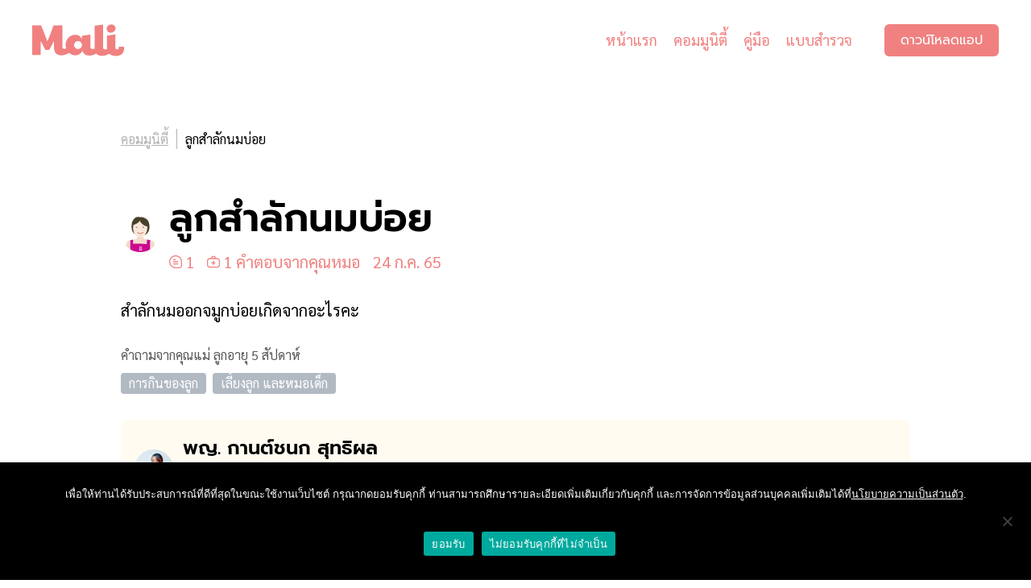

--- FILE ---
content_type: text/html; charset=UTF-8
request_url: https://mali.me/question/question-choking-on-milk/
body_size: 19789
content:
<!DOCTYPE html><html lang="th" class="lang-th"><head><meta charset="UTF-8" /><meta http-equiv="X-UA-Compatible" content="IE=edge"><meta content="width=device-width, initial-scale=1" name="viewport"/><link rel="apple-touch-icon" sizes="180x180" href="/apple-touch-icon.png"><link rel="icon" type="image/png" sizes="32x32" href="/favicon-32x32.png"><link rel="icon" type="image/png" sizes="16x16" href="/favicon-16x16.png"><link rel="manifest" href="/site.webmanifest"><meta name="theme-color" content="#F08180"><meta name="seznam-wmt" content="u4pviLys0LczfQ8eMHadiYTMymPjflEW" /><meta name="google-site-verification" content="EVUebDocwUv1naqAnNNsC_5o4qx3e7r-UxJJ4v-lSYM" /> <script type="text/javascript">var THEME_ROOT = 'https://mali.me/wp-content/themes/mali-v2'; var WEB_ROOT = 'https://mali.me';</script> <meta name='robots' content='index, follow, max-image-preview:large, max-snippet:-1, max-video-preview:-1' /><style>img:is([sizes="auto" i], [sizes^="auto," i]) { contain-intrinsic-size: 3000px 1500px }</style><link rel="alternate" hreflang="th" href="https://mali.me/question/question-choking-on-milk/" /><link rel="alternate" hreflang="x-default" href="https://mali.me/question/question-choking-on-milk/" /><title>ลูกสำลักนมบ่อย เกิดจากอะไร - Mali Pregnancy &amp; Parenting</title><meta name="description" content="การที่น้องสำรอกนมออกมาเล็กน้อยในระหว่างให้นมหรือระหว่างเรอและเกิดขึ้นภายใน 1 ชั่วโมงหลังการให้นมนั้นถือเป็นเรื่องปกติ" /><link rel="canonical" href="https://mali.me/question/question-choking-on-milk/" /><meta property="og:locale" content="th_TH" /><meta property="og:type" content="article" /><meta property="og:title" content="ลูกสำลักนมบ่อย เกิดจากอะไร - Mali Pregnancy &amp; Parenting" /><meta property="og:description" content="การที่น้องสำรอกนมออกมาเล็กน้อยในระหว่างให้นมหรือระหว่างเรอและเกิดขึ้นภายใน 1 ชั่วโมงหลังการให้นมนั้นถือเป็นเรื่องปกติ" /><meta property="og:url" content="https://mali.me/question/question-choking-on-milk/" /><meta property="og:site_name" content="Mali Pregnancy &amp; Parenting" /><meta property="article:publisher" content="https://www.facebook.com/mali.newmama/" /><meta property="article:modified_time" content="2022-07-25T03:50:12+00:00" /><meta name="twitter:card" content="summary_large_image" /> <script type="application/ld+json" class="yoast-schema-graph">{"@context":"https://schema.org","@graph":[{"@type":["WebPage","MedicalWebPage"],"@id":"https://mali.me/question/question-choking-on-milk/","url":"https://mali.me/question/question-choking-on-milk/","name":"ลูกสำลักนมบ่อย เกิดจากอะไร - Mali Pregnancy &amp; Parenting","isPartOf":{"@id":"https://mali.me/#website"},"datePublished":"2022-07-24T14:33:20+00:00","dateModified":"2022-07-25T03:50:12+00:00","description":"การที่น้องสำรอกนมออกมาเล็กน้อยในระหว่างให้นมหรือระหว่างเรอและเกิดขึ้นภายใน 1 ชั่วโมงหลังการให้นมนั้นถือเป็นเรื่องปกติ","breadcrumb":{"@id":"https://mali.me/question/question-choking-on-milk/#breadcrumb"},"inLanguage":"th","potentialAction":[{"@type":"ReadAction","target":["https://mali.me/question/question-choking-on-milk/"]}]},{"@type":"BreadcrumbList","@id":"https://mali.me/question/question-choking-on-milk/#breadcrumb","itemListElement":[{"@type":"ListItem","position":1,"name":"Mali","item":"https://mali.me/"},{"@type":"ListItem","position":2,"name":"ลูกสำลักนมบ่อย"}]},{"@type":"WebSite","@id":"https://mali.me/#website","url":"https://mali.me/","name":"Mali Pregnancy &amp; Parenting","description":"Your Daily Pregnancy Update","publisher":{"@id":"https://mali.me/#organization"},"potentialAction":[{"@type":"SearchAction","target":{"@type":"EntryPoint","urlTemplate":"https://mali.me/?s={search_term_string}"},"query-input":{"@type":"PropertyValueSpecification","valueRequired":true,"valueName":"search_term_string"}}],"inLanguage":"th"},{"@type":"Organization","@id":"https://mali.me/#organization","name":"Mali Family Health","url":"https://mali.me/","logo":{"@type":"ImageObject","inLanguage":"th","@id":"https://mali.me/#/schema/logo/image/","url":"https://mali.me/wp-content/uploads/2021/06/mali-pregnancy-parenting-share-image.jpg","contentUrl":"https://mali.me/wp-content/uploads/2021/06/mali-pregnancy-parenting-share-image.jpg","width":1200,"height":630,"caption":"Mali Family Health"},"image":{"@id":"https://mali.me/#/schema/logo/image/"},"sameAs":["https://www.facebook.com/mali.newmama/","https://www.instagram.com/mali.mama/","https://www.youtube.com/channel/UCLkwgAFj-OFqA4R8kYrwQrQ/featured"]}]}</script> <link href='https://cdn-images.mailchimp.com' rel='preconnect' /><link href='https://player.vimeo.com' rel='preconnect' /><style id='classic-theme-styles-inline-css' type='text/css'>/*! This file is auto-generated */
.wp-block-button__link{color:#fff;background-color:#32373c;border-radius:9999px;box-shadow:none;text-decoration:none;padding:calc(.667em + 2px) calc(1.333em + 2px);font-size:1.125em}.wp-block-file__button{background:#32373c;color:#fff;text-decoration:none}</style><style id='global-styles-inline-css' type='text/css'>:root{--wp--preset--aspect-ratio--square: 1;--wp--preset--aspect-ratio--4-3: 4/3;--wp--preset--aspect-ratio--3-4: 3/4;--wp--preset--aspect-ratio--3-2: 3/2;--wp--preset--aspect-ratio--2-3: 2/3;--wp--preset--aspect-ratio--16-9: 16/9;--wp--preset--aspect-ratio--9-16: 9/16;--wp--preset--color--black: #000000;--wp--preset--color--cyan-bluish-gray: #abb8c3;--wp--preset--color--white: #ffffff;--wp--preset--color--pale-pink: #f78da7;--wp--preset--color--vivid-red: #cf2e2e;--wp--preset--color--luminous-vivid-orange: #ff6900;--wp--preset--color--luminous-vivid-amber: #fcb900;--wp--preset--color--light-green-cyan: #7bdcb5;--wp--preset--color--vivid-green-cyan: #00d084;--wp--preset--color--pale-cyan-blue: #8ed1fc;--wp--preset--color--vivid-cyan-blue: #0693e3;--wp--preset--color--vivid-purple: #9b51e0;--wp--preset--gradient--vivid-cyan-blue-to-vivid-purple: linear-gradient(135deg,rgba(6,147,227,1) 0%,rgb(155,81,224) 100%);--wp--preset--gradient--light-green-cyan-to-vivid-green-cyan: linear-gradient(135deg,rgb(122,220,180) 0%,rgb(0,208,130) 100%);--wp--preset--gradient--luminous-vivid-amber-to-luminous-vivid-orange: linear-gradient(135deg,rgba(252,185,0,1) 0%,rgba(255,105,0,1) 100%);--wp--preset--gradient--luminous-vivid-orange-to-vivid-red: linear-gradient(135deg,rgba(255,105,0,1) 0%,rgb(207,46,46) 100%);--wp--preset--gradient--very-light-gray-to-cyan-bluish-gray: linear-gradient(135deg,rgb(238,238,238) 0%,rgb(169,184,195) 100%);--wp--preset--gradient--cool-to-warm-spectrum: linear-gradient(135deg,rgb(74,234,220) 0%,rgb(151,120,209) 20%,rgb(207,42,186) 40%,rgb(238,44,130) 60%,rgb(251,105,98) 80%,rgb(254,248,76) 100%);--wp--preset--gradient--blush-light-purple: linear-gradient(135deg,rgb(255,206,236) 0%,rgb(152,150,240) 100%);--wp--preset--gradient--blush-bordeaux: linear-gradient(135deg,rgb(254,205,165) 0%,rgb(254,45,45) 50%,rgb(107,0,62) 100%);--wp--preset--gradient--luminous-dusk: linear-gradient(135deg,rgb(255,203,112) 0%,rgb(199,81,192) 50%,rgb(65,88,208) 100%);--wp--preset--gradient--pale-ocean: linear-gradient(135deg,rgb(255,245,203) 0%,rgb(182,227,212) 50%,rgb(51,167,181) 100%);--wp--preset--gradient--electric-grass: linear-gradient(135deg,rgb(202,248,128) 0%,rgb(113,206,126) 100%);--wp--preset--gradient--midnight: linear-gradient(135deg,rgb(2,3,129) 0%,rgb(40,116,252) 100%);--wp--preset--font-size--small: 13px;--wp--preset--font-size--medium: 20px;--wp--preset--font-size--large: 36px;--wp--preset--font-size--x-large: 42px;--wp--preset--spacing--20: 0.44rem;--wp--preset--spacing--30: 0.67rem;--wp--preset--spacing--40: 1rem;--wp--preset--spacing--50: 1.5rem;--wp--preset--spacing--60: 2.25rem;--wp--preset--spacing--70: 3.38rem;--wp--preset--spacing--80: 5.06rem;--wp--preset--shadow--natural: 6px 6px 9px rgba(0, 0, 0, 0.2);--wp--preset--shadow--deep: 12px 12px 50px rgba(0, 0, 0, 0.4);--wp--preset--shadow--sharp: 6px 6px 0px rgba(0, 0, 0, 0.2);--wp--preset--shadow--outlined: 6px 6px 0px -3px rgba(255, 255, 255, 1), 6px 6px rgba(0, 0, 0, 1);--wp--preset--shadow--crisp: 6px 6px 0px rgba(0, 0, 0, 1);}:where(.is-layout-flex){gap: 0.5em;}:where(.is-layout-grid){gap: 0.5em;}body .is-layout-flex{display: flex;}.is-layout-flex{flex-wrap: wrap;align-items: center;}.is-layout-flex > :is(*, div){margin: 0;}body .is-layout-grid{display: grid;}.is-layout-grid > :is(*, div){margin: 0;}:where(.wp-block-columns.is-layout-flex){gap: 2em;}:where(.wp-block-columns.is-layout-grid){gap: 2em;}:where(.wp-block-post-template.is-layout-flex){gap: 1.25em;}:where(.wp-block-post-template.is-layout-grid){gap: 1.25em;}.has-black-color{color: var(--wp--preset--color--black) !important;}.has-cyan-bluish-gray-color{color: var(--wp--preset--color--cyan-bluish-gray) !important;}.has-white-color{color: var(--wp--preset--color--white) !important;}.has-pale-pink-color{color: var(--wp--preset--color--pale-pink) !important;}.has-vivid-red-color{color: var(--wp--preset--color--vivid-red) !important;}.has-luminous-vivid-orange-color{color: var(--wp--preset--color--luminous-vivid-orange) !important;}.has-luminous-vivid-amber-color{color: var(--wp--preset--color--luminous-vivid-amber) !important;}.has-light-green-cyan-color{color: var(--wp--preset--color--light-green-cyan) !important;}.has-vivid-green-cyan-color{color: var(--wp--preset--color--vivid-green-cyan) !important;}.has-pale-cyan-blue-color{color: var(--wp--preset--color--pale-cyan-blue) !important;}.has-vivid-cyan-blue-color{color: var(--wp--preset--color--vivid-cyan-blue) !important;}.has-vivid-purple-color{color: var(--wp--preset--color--vivid-purple) !important;}.has-black-background-color{background-color: var(--wp--preset--color--black) !important;}.has-cyan-bluish-gray-background-color{background-color: var(--wp--preset--color--cyan-bluish-gray) !important;}.has-white-background-color{background-color: var(--wp--preset--color--white) !important;}.has-pale-pink-background-color{background-color: var(--wp--preset--color--pale-pink) !important;}.has-vivid-red-background-color{background-color: var(--wp--preset--color--vivid-red) !important;}.has-luminous-vivid-orange-background-color{background-color: var(--wp--preset--color--luminous-vivid-orange) !important;}.has-luminous-vivid-amber-background-color{background-color: var(--wp--preset--color--luminous-vivid-amber) !important;}.has-light-green-cyan-background-color{background-color: var(--wp--preset--color--light-green-cyan) !important;}.has-vivid-green-cyan-background-color{background-color: var(--wp--preset--color--vivid-green-cyan) !important;}.has-pale-cyan-blue-background-color{background-color: var(--wp--preset--color--pale-cyan-blue) !important;}.has-vivid-cyan-blue-background-color{background-color: var(--wp--preset--color--vivid-cyan-blue) !important;}.has-vivid-purple-background-color{background-color: var(--wp--preset--color--vivid-purple) !important;}.has-black-border-color{border-color: var(--wp--preset--color--black) !important;}.has-cyan-bluish-gray-border-color{border-color: var(--wp--preset--color--cyan-bluish-gray) !important;}.has-white-border-color{border-color: var(--wp--preset--color--white) !important;}.has-pale-pink-border-color{border-color: var(--wp--preset--color--pale-pink) !important;}.has-vivid-red-border-color{border-color: var(--wp--preset--color--vivid-red) !important;}.has-luminous-vivid-orange-border-color{border-color: var(--wp--preset--color--luminous-vivid-orange) !important;}.has-luminous-vivid-amber-border-color{border-color: var(--wp--preset--color--luminous-vivid-amber) !important;}.has-light-green-cyan-border-color{border-color: var(--wp--preset--color--light-green-cyan) !important;}.has-vivid-green-cyan-border-color{border-color: var(--wp--preset--color--vivid-green-cyan) !important;}.has-pale-cyan-blue-border-color{border-color: var(--wp--preset--color--pale-cyan-blue) !important;}.has-vivid-cyan-blue-border-color{border-color: var(--wp--preset--color--vivid-cyan-blue) !important;}.has-vivid-purple-border-color{border-color: var(--wp--preset--color--vivid-purple) !important;}.has-vivid-cyan-blue-to-vivid-purple-gradient-background{background: var(--wp--preset--gradient--vivid-cyan-blue-to-vivid-purple) !important;}.has-light-green-cyan-to-vivid-green-cyan-gradient-background{background: var(--wp--preset--gradient--light-green-cyan-to-vivid-green-cyan) !important;}.has-luminous-vivid-amber-to-luminous-vivid-orange-gradient-background{background: var(--wp--preset--gradient--luminous-vivid-amber-to-luminous-vivid-orange) !important;}.has-luminous-vivid-orange-to-vivid-red-gradient-background{background: var(--wp--preset--gradient--luminous-vivid-orange-to-vivid-red) !important;}.has-very-light-gray-to-cyan-bluish-gray-gradient-background{background: var(--wp--preset--gradient--very-light-gray-to-cyan-bluish-gray) !important;}.has-cool-to-warm-spectrum-gradient-background{background: var(--wp--preset--gradient--cool-to-warm-spectrum) !important;}.has-blush-light-purple-gradient-background{background: var(--wp--preset--gradient--blush-light-purple) !important;}.has-blush-bordeaux-gradient-background{background: var(--wp--preset--gradient--blush-bordeaux) !important;}.has-luminous-dusk-gradient-background{background: var(--wp--preset--gradient--luminous-dusk) !important;}.has-pale-ocean-gradient-background{background: var(--wp--preset--gradient--pale-ocean) !important;}.has-electric-grass-gradient-background{background: var(--wp--preset--gradient--electric-grass) !important;}.has-midnight-gradient-background{background: var(--wp--preset--gradient--midnight) !important;}.has-small-font-size{font-size: var(--wp--preset--font-size--small) !important;}.has-medium-font-size{font-size: var(--wp--preset--font-size--medium) !important;}.has-large-font-size{font-size: var(--wp--preset--font-size--large) !important;}.has-x-large-font-size{font-size: var(--wp--preset--font-size--x-large) !important;}
:where(.wp-block-post-template.is-layout-flex){gap: 1.25em;}:where(.wp-block-post-template.is-layout-grid){gap: 1.25em;}
:where(.wp-block-columns.is-layout-flex){gap: 2em;}:where(.wp-block-columns.is-layout-grid){gap: 2em;}
:root :where(.wp-block-pullquote){font-size: 1.5em;line-height: 1.6;}</style> <script type="text/javascript" id="wpml-cookie-js-extra">var wpml_cookies = {"wp-wpml_current_language":{"value":"th","expires":1,"path":"\/"}};
var wpml_cookies = {"wp-wpml_current_language":{"value":"th","expires":1,"path":"\/"}};</script> <script type="text/javascript" id="cookie-notice-front-js-before">var cnArgs = {"ajaxUrl":"https:\/\/mali.me\/wp-admin\/admin-ajax.php","nonce":"1c238fb9a3","hideEffect":"none","position":"bottom","onScroll":false,"onScrollOffset":100,"onClick":false,"cookieName":"cookie_notice_accepted","cookieTime":2592000,"cookieTimeRejected":2592000,"globalCookie":false,"redirection":true,"cache":false,"revokeCookies":false,"revokeCookiesOpt":"automatic"};</script> <style>html,body,div,span,applet,object,iframe,h1,h2,h3,h4,h5,h6,p,blockquote,pre,a,abbr,acronym,address,big,cite,code,del,dfn,em,img,ins,kbd,q,s,samp,small,strike,strong,sub,sup,tt,var,b,u,i,center,dl,dt,dd,ol,ul,li,fieldset,form,label,legend,table,caption,tbody,tfoot,thead,tr,th,td,article,aside,canvas,details,embed,figure,figcaption,footer,header,hgroup,menu,nav,output,ruby,section,summary,time,mark,audio,video{margin:0;padding:0;border:0;font-size:100%;font:inherit;vertical-align:baseline}article,aside,details,figcaption,figure,footer,header,hgroup,menu,nav,section{display:block}body{line-height:1}ol,ul{list-style:none}blockquote,q{quotes:none}blockquote:before,blockquote:after,q:before,q:after{content:"";content:none}table{border-collapse:collapse;border-spacing:0}*{box-sizing:border-box}@font-face{font-family:"Crimson Pro";font-style:normal;font-weight:400;font-display:swap;src:url("/wp-content/themes/mali-v2/assets/fonts/crimson-pro/crimson-pro-v14-latin-regular.eot");src:local("Crimson Pro"),url("/wp-content/themes/mali-v2/assets/fonts/crimson-pro/crimson-pro-v14-latin-regular.eot?#iefix") format("embedded-opentype"),url("/wp-content/themes/mali-v2/assets/fonts/crimson-pro/crimson-pro-v14-latin-regular.woff2") format("woff2"),url("/wp-content/themes/mali-v2/assets/fonts/crimson-pro/crimson-pro-v14-latin-regular.woff") format("woff"),url("/wp-content/themes/mali-v2/assets/fonts/crimson-pro/crimson-pro-v14-latin-regular.ttf") format("truetype"),url("/wp-content/themes/mali-v2/assets/fonts/crimson-pro/crimson-pro-v14-latin-regular.svg#CrimsonPro") format("svg")}@font-face{font-family:"Crimson Pro";font-style:normal;font-weight:700;font-display:swap;src:url("/wp-content/themes/mali-v2/assets/fonts/crimson-pro/crimson-pro-v14-latin-700.eot");src:local("Crimson Pro"),url("/wp-content/themes/mali-v2/assets/fonts/crimson-pro/crimson-pro-v14-latin-700.eot?#iefix") format("embedded-opentype"),url("/wp-content/themes/mali-v2/assets/fonts/crimson-pro/crimson-pro-v14-latin-700.woff2") format("woff2"),url("/wp-content/themes/mali-v2/assets/fonts/crimson-pro/crimson-pro-v14-latin-700.woff") format("woff"),url("/wp-content/themes/mali-v2/assets/fonts/crimson-pro/crimson-pro-v14-latin-700.ttf") format("truetype"),url("/wp-content/themes/mali-v2/assets/fonts/crimson-pro/crimson-pro-v14-latin-700.svg#CrimsonPro") format("svg")}@font-face{font-family:"Inter";font-style:normal;font-weight:400;font-display:swap;src:url("/wp-content/themes/mali-v2/assets/fonts/inter/inter-v3-latin-regular.eot");src:local("Inter"),url("/wp-content/themes/mali-v2/assets/fonts/inter/inter-v3-latin-regular.eot?#iefix") format("embedded-opentype"),url("/wp-content/themes/mali-v2/assets/fonts/inter/inter-v3-latin-regular.woff2") format("woff2"),url("/wp-content/themes/mali-v2/assets/fonts/inter/inter-v3-latin-regular.woff") format("woff"),url("/wp-content/themes/mali-v2/assets/fonts/inter/inter-v3-latin-regular.ttf") format("truetype"),url("/wp-content/themes/mali-v2/assets/fonts/inter/inter-v3-latin-regular.svg#Inter") format("svg")}@font-face{font-family:"Inter";font-style:normal;font-weight:700;font-display:swap;src:url("/wp-content/themes/mali-v2/assets/fonts/inter/inter-v3-latin-700.eot");src:local("Inter"),url("/wp-content/themes/mali-v2/assets/fonts/inter/inter-v3-latin-700.eot?#iefix") format("embedded-opentype"),url("/wp-content/themes/mali-v2/assets/fonts/inter/inter-v3-latin-700.woff2") format("woff2"),url("/wp-content/themes/mali-v2/assets/fonts/inter/inter-v3-latin-700.woff") format("woff"),url("/wp-content/themes/mali-v2/assets/fonts/inter/inter-v3-latin-700.ttf") format("truetype"),url("/wp-content/themes/mali-v2/assets/fonts/inter/inter-v3-latin-700.svg#Inter") format("svg")}@font-face{font-family:"Prompt";font-style:normal;font-weight:400;font-display:swap;src:url("/wp-content/themes/mali-v2/assets/fonts/prompt/prompt-v5-thai_latin-regular.eot");src:local("Prompt"),url("/wp-content/themes/mali-v2/assets/fonts/prompt/prompt-v5-thai_latin-regular.eot?#iefix") format("embedded-opentype"),url("/wp-content/themes/mali-v2/assets/fonts/prompt/prompt-v5-thai_latin-regular.woff2") format("woff2"),url("/wp-content/themes/mali-v2/assets/fonts/prompt/prompt-v5-thai_latin-regular.woff") format("woff"),url("/wp-content/themes/mali-v2/assets/fonts/prompt/prompt-v5-thai_latin-regular.ttf") format("truetype"),url("/wp-content/themes/mali-v2/assets/fonts/prompt/prompt-v5-thai_latin-regular.svg#Prompt") format("svg")}@font-face{font-family:"Prompt";font-style:normal;font-weight:700;font-display:swap;src:url("/wp-content/themes/mali-v2/assets/fonts/prompt/prompt-v5-thai_latin-600.eot");src:local("Prompt"),url("/wp-content/themes/mali-v2/assets/fonts/prompt/prompt-v5-thai_latin-600.eot?#iefix") format("embedded-opentype"),url("/wp-content/themes/mali-v2/assets/fonts/prompt/prompt-v5-thai_latin-600.woff2") format("woff2"),url("/wp-content/themes/mali-v2/assets/fonts/prompt/prompt-v5-thai_latin-600.woff") format("woff"),url("/wp-content/themes/mali-v2/assets/fonts/prompt/prompt-v5-thai_latin-600.ttf") format("truetype"),url("/wp-content/themes/mali-v2/assets/fonts/prompt/prompt-v5-thai_latin-600.svg#Prompt") format("svg")}@font-face{font-family:"Sarabun";font-style:normal;font-weight:400;font-display:swap;src:url("/wp-content/themes/mali-v2/assets/fonts/sarabun/sarabun-v8-thai_latin-regular.eot");src:local("TH SarabunPSK"),url("/wp-content/themes/mali-v2/assets/fonts/sarabun/sarabun-v8-thai_latin-regular.eot?#iefix") format("embedded-opentype"),url("/wp-content/themes/mali-v2/assets/fonts/sarabun/sarabun-v8-thai_latin-regular.woff2") format("woff2"),url("/wp-content/themes/mali-v2/assets/fonts/sarabun/sarabun-v8-thai_latin-regular.woff") format("woff"),url("/wp-content/themes/mali-v2/assets/fonts/sarabun/sarabun-v8-thai_latin-regular.ttf") format("truetype"),url("/wp-content/themes/mali-v2/assets/fonts/sarabun/sarabun-v8-thai_latin-regular.svg#Sarabun") format("svg")}@font-face{font-family:"Sarabun";font-style:normal;font-weight:700;font-display:swap;src:url("/wp-content/themes/mali-v2/assets/fonts/sarabun/sarabun-v8-thai_latin-700.eot");src:local("TH SarabunPSK"),url("/wp-content/themes/mali-v2/assets/fonts/sarabun/sarabun-v8-thai_latin-700.eot?#iefix") format("embedded-opentype"),url("/wp-content/themes/mali-v2/assets/fonts/sarabun/sarabun-v8-thai_latin-700.woff2") format("woff2"),url("/wp-content/themes/mali-v2/assets/fonts/sarabun/sarabun-v8-thai_latin-700.woff") format("woff"),url("/wp-content/themes/mali-v2/assets/fonts/sarabun/sarabun-v8-thai_latin-700.ttf") format("truetype"),url("/wp-content/themes/mali-v2/assets/fonts/sarabun/sarabun-v8-thai_latin-700.svg#Sarabun") format("svg")}html,body{min-width:320px}body{padding-top:100px}body.mode-in-app{padding-top:0;padding-bottom:100px}a{color:#f08180}a:visited{color:#f08180}a:focus,a:active{color:#f08180}a:hover{transition:.2s;color:#eb5452}strong,b{font-weight:700}i,em{font-style:italic}.primary{color:#f08180}.green{color:#3a7f79}.blue{color:#62b4e1}.orange{color:#f5ae52}.purple{color:#9c5093}p{margin-bottom:1.5rem}p:last-child{margin-bottom:0}.c{max-width:1440px;margin:0 auto}.c-sm{max-width:980px;margin:0 auto}.mc{padding-left:40px;padding-right:40px}#s-header{position:fixed;top:0;left:0;right:0;padding:30px 40px;transition:.2s;background:#fff;z-index:9999}#s-header .c{display:flex}#s-header .mali-logo{width:114px;height:40px;margin-right:30px;display:block;transition:.2s}#s-header .mali-logo path{fill:#f08180}#s-header .btn{transition:.2s}#s-header.navbar-shrink{padding:20px 40px}#s-header.navbar-shrink .mali-logo{width:86px;height:30px}#s-header.navbar-shrink .p-menu li{padding-top:0;padding-bottom:0}#s-header.navbar-shrink .btn{height:30px;padding:5px 15px;line-height:20px}#s-header a[rel=home]:hover path{transition:.2s;fill:#eb5452}#s-header .p-menu{flex-grow:1;margin-right:30px}#s-header .p-menu .menu{display:flex;align-items:center;justify-content:flex-end}#s-header .p-menu li{margin:0 10px;font-size:1.125rem;font-weight:400;line-height:30px;padding:5px 0;transition:.2s}#s-header .p-menu a{text-decoration:none}#s-header .p-menu a:hover{text-decoration:underline}.dl{padding:7px 20px;display:flex;justify-content:center;font-size:1rem;height:40px;text-transform:uppercase;line-height:26px;border-radius:6px;text-decoration:none;background:#f08180;color:#fff}.dl:hover,.dl:active{transition:.2s;background-color:#eb5452;color:#fff}.lang-th .dl{font-family:"Prompt",sans-serif}.lang-en .dl{font-family:"Inter",sans-serif}.bcd{margin-top:60px;color:#b2b2b2;display:flex;align-items:center;flex-wrap:wrap;font-size:1rem}.bcd a,.bcd span{line-height:25px;display:block;border-right:1px solid #b2b2b2;margin-right:10px;padding-right:10px}.bcd a:last-child,.bcd span:last-child{border-right:0;padding-right:0;margin-right:0}.bcd a{color:#b2b2b2}.bcd a:hover{transition:.2s;color:#f08180}.bcd span{color:#000}.page-title{margin-top:30px;display:flex;align-items:center}.page-title .ico{display:block;width:50px;height:50px;margin-right:18px}.page-title img{display:block;width:100%;height:auto}.mode-in-app .page-title{margin-top:50px}.blurb{margin-top:40px}.blurb.lg{font-size:1.25rem;max-width:700px;color:gray}.lang-en .blurb.lg{font-family:"Crimson Pro",sans-serif}.lang-th .blurb.lg{font-family:"Prompt",sans-serif}.hero-c{margin-top:50px;position:relative;width:auto;height:56.25vw;max-height:815px}.hero-c img{position:absolute;top:0;left:0;width:100%;height:100%;-o-object-fit:cover;object-fit:cover}.vimeo-tb{position:absolute;top:0;left:0;width:100%;height:100%}.vimeo-t{position:absolute;top:0;left:0;width:100% !important;height:100% !important;max-width:none !important;-o-object-fit:cover;object-fit:cover}.b-app-dl{padding-top:80px;color:#fdf6ee;text-align:center}.b-app-dl .dl-inner{background:#f08180;padding:140px 60px}.lang-en .b-app-dl{font-family:"Crimson Pro",sans-serif}.lang-th .b-app-dl{font-family:"Prompt",sans-serif}.lang-th .b-app-dl h2{font-family:"Prompt",sans-serif}.b-app-dl .dl-c{font-size:2.125rem;align-items:center;display:flex;flex-direction:column}.b-app-dl h2{font-size:2.5rem;margin-bottom:30px}.b-app-dl i{font-size:1.5rem}.b-app-dl .dl-c1{display:flex;align-items:center;margin-bottom:10px}.b-app-dl .dl-c1 img{margin-left:20px;height:50px;width:145px}.b-app-dl .stars-rate{margin-bottom:15px}.b-app-dl .stars-rate img{height:65px;display:block;width:auto}.b-app-dl p{margin-bottom:0}.b-app-dl .app-stores{margin-top:30px;display:flex;align-items:center;flex-wrap:wrap;justify-content:center}.b-app-dl .app-stores img{margin:0 8px;height:89px;width:auto;display:block}@media(max-width: 1279px){.b-app-dl .dl-inner{padding-top:100px;padding-bottom:100px;padding-left:40px;padding-right:40px}}@media(max-width: 991px){.b-app-dl .dl-inner{padding-top:80px;padding-bottom:80px}.b-app-dl .dl-c{font-size:1.75rem}.b-app-dl .dl-c1 img{height:35px;width:auto;margin-left:15px}.b-app-dl h2{font-size:2rem;margin-bottom:20px}.b-app-dl .stars-rate img{height:50px}.b-app-dl i{font-size:1.25rem}}@media(max-width: 767px){.b-app-dl .dl-inner{padding-top:60px;padding-bottom:60px;padding-left:20px;padding-right:20px}}@media(max-width: 350px){.b-app-dl .dl-c1{display:block}.b-app-dl .dl-c1 img{display:block;margin:10px auto}}@media(max-width: 991px){body{padding-top:70px}#s-header{padding:20px 40px}#s-header .ml-w{flex-grow:1}#s-header .mali-logo{width:86px;height:30px}#s-header .p-menu{display:none}#s-header .dl{height:30px;padding:5px 15px;line-height:20px}.bcd{margin-top:20px;font-size:.875rem}.hero-c{margin-top:30px}.page-title{margin-top:20px}.mode-in-app .page-title{margin-top:30px}.blurb{margin-top:20px}.blurb.lg{font-size:1.125rem}}@media(max-width: 767px){.mc{padding-left:20px;padding-right:20px}#s-header{padding-left:20px;padding-right:20px}#s-header.navbar-shrink{padding-left:20px;padding-right:20px}}html{font-size:16px}body{line-height:1.6;font-family:"Sarabun",sans-serif}h1,h2,h3,h4,h5,h6{font-family:"Sarabun",sans-serif;font-weight:700;line-height:1.5}h1{font-size:3rem}h2{font-size:1.25rem}@media(max-width: 1279px){h1{font-size:2.75rem}}@media(max-width: 767px){h1{font-size:2.5rem}}#cn-accept-cookie{padding:3px 12px;display:inline-flex;justify-content:center;font-size:1rem;border-radius:6px;text-decoration:none;background:#f08180;color:#fff}#cn-accept-cookie:hover,#cn-accept-cookie:active{transition:.2s;background-color:#eb5452;color:#fff}.lang-th #cn-accept-cookie{font-family:"Prompt",sans-serif}.lang-en #cn-accept-cookie{font-family:"Inter",sans-serif}.cookie-notice-container span{padding:15px}.stemcell-lead-header{display:block;margin-left:auto;margin-right:auto;margin-top:50px;margin-bottom:50px;max-width:1054px}.stemcell-lead-header img{display:block;width:100%;height:auto}</style><style>.stemcell-lead-wrapper{display:flex;flex-wrap:wrap;margin:auto;justify-content:space-evenly}.stemcell-lead-wrapper .stemcell-lead{display:flex;flex-direction:column;justify-content:center;padding:0px 60px}.stemcell-lead-wrapper .stemcell-lead span{font-family:Sarabun,sans-serif;font-size:22px;font-weight:300;color:#f08180;margin-top:15px;padding-bottom:15px}.stemcell-lead-wrapper .stemcell-lead .title{font-family:Sarabun,sans-serif;font-size:30px;font-weight:700;color:#000;margin-top:-20px}.stemcell-lead-wrapper .stemcell-lead input{width:280px;margin-top:10px}.stemcell-lead-wrapper .stemcell-lead .stemcell-lead-submit-btn{width:-moz-fit-content;width:fit-content;margin-left:0px;margin-top:20px;width:280px}.stemcell-lead-wrapper .stemcell-lead .stemcell-lead-submit-btn.hidden{display:none}.stemcell-lead-wrapper .stemcell-lead .btn-submit-loading{width:280px;padding:7px 20px;height:40px;text-align:center}.stemcell-lead-wrapper .stemcell-lead .btn-submit-loading.hidden{display:none}.request-result-popup-wrapper{position:fixed;width:100%;height:100%;top:0;left:0;right:0;bottom:0;background-color:rgba(0,0,0,.3);z-index:902}.request-result-popup-wrapper .request-result-popup{position:relative;top:50%;margin:auto;width:-moz-fit-content;width:fit-content;background-color:#fff;border:1px solid #b1b9c3;border-radius:10px;padding:20px;z-index:903;display:grid}.request-result-popup-wrapper .request-result-popup span{padding-bottom:20px}.request-result-popup-wrapper .request-result-popup button{width:-moz-fit-content;width:fit-content;margin:auto;margin-top:20}.request-result-popup-wrapper .request-result-popup.hidden{display:none}.request-result-popup-wrapper.hidden{display:none}</style><style>.ar{line-height:1.8;font-size:1.25rem;padding-left:40px;padding-right:40px}.ar ol,.ar ul{padding-left:1.5em;list-style:disc;margin-bottom:1.5em}.ar ol:last-child,.ar ul:last-child{margin-bottom:0}.ar ol li,.ar ul li{margin-bottom:0.5em;-webkit-padding-start:0.3em;padding-inline-start:0.3em}.ar ol li:last-child,.ar ul li:last-child{margin-bottom:0}.ar ol{list-style:decimal}.ar .hero-c{margin-left:-40px;margin-right:-40px}.ar h2{font-size:2rem;margin-bottom:20px}.ar .tc{margin-top:60px;margin-bottom:80px}.ar .cat-badge{color:#F08180}.ar .f-chart{margin-bottom:60px}.ar .f-chart .c-chart{position:relative;height:auto;width:100%;display:-webkit-box;display:-ms-flexbox;display:flex;-webkit-box-pack:center;-ms-flex-pack:center;justify-content:center;-webkit-box-align:center;-ms-flex-align:center;align-items:center;overflow:hidden}.ar .f-chart canvas{display:block;height:100%}.ar .f-chart figcaption{font-style:italic;margin-top:10px;color:#B2B2B2}.ar .p-video{position:relative;margin-bottom:50px}.ar .p-video iframe{width:100%;height:100%}.ar .p-video lite-vimeo{position:absolute;top:0;left:0;width:100%;height:100%s}.ar .p-video::after{content:'';display:block;padding-bottom:56.25%}.ar.ar-tip header{margin-top:60px}.ar.ar-tip h1{border-radius:10px;border:2px solid #F08180;padding:50px;font-weight:400;font-size:2rem;margin-top:20px}.ar.ar-tip h2{display:-webkit-box;display:-ms-flexbox;display:flex;-webkit-box-align:center;-ms-flex-align:center;align-items:center;color:#000;font-weight:400;font-size:2rem}.ar.ar-tip h2 img{display:block;margin-right:10px;height:40px;width:auto}.ar.ar-quote blockquote{margin-top:60px;background:#FFFBF0;padding:50px;color:#F08180;text-align:center}.ar.ar-quote figure{margin-bottom:20px}.ar.ar-quote figure svg{width:50px;height:38px}.ar.ar-quote figure path{fill:#F08180}.ar.ar-quote h1{font-weight:400;font-size:2.5rem;font-style:italic;line-height:1.4}.ar.ar-quote aside{margin-top:20px}.tc img{max-width:100%;height:auto}.ads-img{display:block;width:100%;height:auto;margin-top:60px}@media (max-width: 991px){.ar{font-size:1.125rem}.ar .tc{margin-top:30px;margin-bottom:0}.ar h2{font-size:1.75rem;margin-bottom:10px}.ar .f-chart{margin-bottom:30px}.ar .p-video{margin-bottom:20px}.ar.ar-tip header{margin-top:30px}.ar.ar-tip h2{font-size:1.75rem}.ar.ar-tip h1{font-size:1.75rem;margin-top:10px;padding:30px}.ar.ar-quote blockquote{margin-top:30px;padding:30px}.ar.ar-quote figure{margin-bottom:10px}.ar.ar-quote figure svg{width:39px;height:30px}.ar.ar-quote h1{font-size:2rem}}@media (max-width: 767px){.ar{padding-left:20px;padding-right:20px;font-size:1rem}.ar .hero-c{margin-left:-20px;margin-right:-20px}}</style><style>.community-fn{font-size:1rem;margin-top:16px}.qbcd{margin-bottom:50px}.qhead{margin-top:20px;margin-bottom:24px}.qhead .qtitle-wrapper{display:flex;align-items:center;justify-content:start;padding-right:17px}.qhead h1{font-family:"Inter",sans-serif;color:#000}.lang-th .qhead h1{font-family:"Prompt",sans-serif}.qhead aside{font-size:1.25rem;display:flex;align-items:center}.qtitle-text-column{flex-grow:1}.qtitle-line-wrapper{display:flex;align-items:center;justify-content:space-between;padding-right:0px;position:relative}.avatar-container{margin-right:12px}.qccount{display:flex;align-items:center;color:#f08180;margin-right:16px}.qccount svg{display:block;height:16px;width:auto;margin-right:4px}.qcdate{display:flex;align-items:center;color:#f08180}.qbd{font-size:1.25rem}.qfoot{margin-top:24px}.qfoot.has-images{margin-top:12px}.qfoot aside{font-size:1rem;color:#595959}.qtags{display:flex;align-items:center;flex-wrap:wrap;margin-top:8px}.qtags dt{color:#fff;font-size:1rem;background:#b1b9c3;margin:0 8px 8px 0;padding:0 10px;border-radius:4px;line-height:1.625}.qcc{padding:24px 0 0}.btn-report{display:block;text-decoration:none;color:gray;transition:.3s}.btn-report.hidden{display:none}.btn-report:hover .qi h3{color:#eb5452}#respond{margin-top:60px}#respond:first-child{margin-top:0}#respond h3{font-family:"Inter",sans-serif;font-size:1rem;color:#000}.lang-th #respond h3{font-family:"Prompt",sans-serif}#respond a{font-size:.875rem}#respond .formcontainer{margin-top:20px}#respond textarea{width:100%}#respond .form-submit{margin-top:10px}.comments #respond{margin-top:20px;margin-left:40px;background:#f5f5f5;padding:20px;border-radius:6px;margin-bottom:20px}.comments .children{margin-left:40px}.comment{border:1px solid #eee;padding:16px;margin-bottom:20px;position:relative;border-radius:12px}.comment.expert{border-color:#fffbf0;background-color:#fffbf0}.comment.unapproved{border-color:red;background-color:rgba(255,0,0,.1)}.comment.unapproved:after{content:"Pending";display:inline-block;background:red;color:#fff;position:absolute;top:10px;right:10px;padding:0 5px}a.comment-reply-link{margin-top:16px;border:1px solid #595959;padding:7px 20px;display:flex;justify-content:center;font-size:1rem;display:inline-block;height:40px;text-transform:uppercase;line-height:26px;text-decoration:none;color:#595959;border-radius:6px}.lang-th a.comment-reply-link{font-family:"Prompt",sans-serif}.lang-en a.comment-reply-link{font-family:"Inter",sans-serif}a.comment-reply-link:hover,a.comment-reply-link:active{border-color:#000;color:#000}.comment-author{display:flex;align-items:center;padding-bottom:16px;border-bottom:1px solid #ededed;margin-bottom:16px}.comment-author-bio h4{font-family:"Inter",sans-serif;font-size:1.5rem;color:#000;font-weight:700}.lang-th .comment-author-bio h4{font-family:"Prompt",sans-serif}.comment-author-bio h4 a{color:#000;text-decoration:none}.comment-author-bio h4 a:hover{text-decoration:underline}.comment-author-bio .sig{color:#595959;font-size:1rem}.comment-author-bio .sig span{margin-right:5px}.comment-author-bio .sig a{font-weight:700;text-decoration:none;display:inline-block}.lang-th .comment-author-bio .sig a{font-family:"Prompt",sans-serif}.avatar-container{position:relative;width:100%;height:100%}.avatar-container img.png-avatar,.avatar-container img.svg-avatar{position:absolute;top:0;left:0;width:100%;height:100%}.comment-author-avatar{margin-right:12px;width:48px;min-width:48px;height:48px;display:block;border-radius:100%;overflow:hidden}.comment-author-avatar a{display:block;width:100%;height:100%}.comment-author-avatar .avatar{-o-object-fit:cover;object-fit:cover;display:block;width:100%;height:100%}.comment-content{font-size:1rem}.comment-content>p:last-of-type{margin-bottom:0 !important}.comment-cta{margin-top:16px}.comment-cta .expp-cta a{border-top:1px solid #ededed;padding:12px 0;display:block;display:flex;align-items:center;text-decoration:none}.comment-cta .expp-cta a:hover{text-decoration:underline}.lang-th .comment-cta .expp-cta a{font-family:"Prompt",sans-serif}.comment-cta .expp-cta svg{display:block;width:24px;height:24px;margin-right:8px}.comment-cta .btn-chat svg path{fill:#fff}.comment-cta .btn-chat svg path.callout{fill:#f08180}.comment-cta .btn-chat:hover svg path.callout{fill:#eb5452}.comment-cta .btn-tip svg path{fill:#f08180}.comment-cta .btn-tip:hover svg path{fill:#eb5452}.comment-cta .expp-price{font-size:.875rem;padding-top:12px;border-top:1px solid #ededed}.btn-report-wrapper{margin-left:auto;margin-right:0}.btn-report-wrapper .btn-report-toggle{cursor:pointer;z-index:901}.btn-report-wrapper .btn-report-toggle.hidden{display:none}.btn-report-loading{z-index:901}.btn-report-loading.hidden{display:none}.report-options{position:absolute;background-color:#fff;border:1px solid #b1b9c3;border-radius:10px;margin-top:0px;padding-bottom:10px;right:10px;z-index:901}.report-options a{font-size:16px;display:block;text-decoration:none;color:#595959;border-bottom:1px solid #fafafa;margin:10px 20px 0px 20px;cursor:pointer}.report-options.hidden{display:none}.comment-report-menu-background{position:fixed;width:100%;height:100%;top:0;left:0;right:0;bottom:0;background-color:rgba(0,0,0,.01);z-index:900}.comment-report-menu-background.hidden{display:none}.request-result-popup-wrapper{position:fixed;width:100%;height:100%;top:0;left:0;right:0;bottom:0;background-color:rgba(0,0,0,.3);z-index:902}.request-result-popup-wrapper .request-result-popup{position:relative;top:50%;margin:auto;width:-moz-fit-content;width:fit-content;background-color:#fff;border:1px solid #b1b9c3;border-radius:10px;padding:20px;z-index:903;display:grid}.request-result-popup-wrapper .request-result-popup span{padding-bottom:20px}.request-result-popup-wrapper .request-result-popup button{width:-moz-fit-content;width:fit-content;margin:auto;margin-top:20}.request-result-popup-wrapper .request-result-popup.hidden{display:none}.request-result-popup-wrapper.hidden{display:none}@media(max-width: 1279px){#respond{margin-top:30px}}@media(max-width: 991px){.qbcd{margin-bottom:30px}.qhead h1{font-size:1.25rem}.qhead aside{font-size:1rem}.qbd{font-size:1rem}.comment-author-bio h4{font-size:1rem}.qfoot aside{font-size:.875rem}.comment-author-bio .sig{font-size:1rem}}@media(max-width: 360px){.qhead h1{font-size:1rem}.qhead aside{font-size:.6rem}.comment-author-bio .sig{font-size:.6rem}}</style><link rel="preload" href="https://mali.me/wp-content/themes/mali-v2/assets/fonts/sarabun/sarabun-v8-thai_latin-regular.woff2" as="font" type="font/woff2" crossorigin="anonymous"><link rel="preload" href="https://mali.me/wp-content/themes/mali-v2/assets/fonts/sarabun/sarabun-v8-thai_latin-700.woff2" as="font" type="font/woff2" crossorigin="anonymous"><link rel="preload" href="https://mali.me/wp-content/themes/mali-v2/assets/fonts/prompt/prompt-v5-thai_latin-regular.woff2" as="font" type="font/woff2" crossorigin="anonymous"><link rel="preload" href="https://mali.me/wp-content/themes/mali-v2/assets/fonts/prompt/prompt-v5-thai_latin-600.woff2" as="font" type="font/woff2" crossorigin="anonymous"> <noscript><style>.lazyload[data-src]{display:none !important;}</style></noscript><style>.lazyload{background-image:none !important;}.lazyload:before{background-image:none !important;}</style><link rel="icon" href="https://mali.me/wp-content/uploads/2021/06/cropped-mali-favicon-32x32.png" sizes="32x32" /><link rel="icon" href="https://mali.me/wp-content/uploads/2021/06/cropped-mali-favicon-192x192.png" sizes="192x192" /><link rel="apple-touch-icon" href="https://mali.me/wp-content/uploads/2021/06/cropped-mali-favicon-180x180.png" /><meta name="msapplication-TileImage" content="https://mali.me/wp-content/uploads/2021/06/cropped-mali-favicon-270x270.png" /></head><body class="question-template-default single single-question postid-442596 mali  cookies-not-set"><header id="s-header"><div class="c"><div class="ml-w"> <a href="https://mali.me" rel="home" title="Mali Daily Pregnancy Tracker"> <svg class="mali-logo" width="145" height="50" viewBox="0 0 145 50" fill="none" xmlns="http://www.w3.org/2000/svg"> <path d="M120.926 12.312C122.879 13.2663 124.873 13.2663 126.867 12.4365C128.653 11.6896 129.941 10.5694 130.855 8.90974C132.475 5.88091 131.312 2.22973 128.196 0.736059C125.33 -0.633136 121.923 -0.0522657 119.639 2.14674C116.398 5.38302 116.98 10.4034 120.926 12.312Z" fill="#FDF6EE"/> <path d="M144.688 34.966C143.483 35.049 142.32 35.0905 141.074 35.132C139.62 35.1735 138.166 35.215 136.753 35.2565C136.878 37.165 136.587 38.7002 135.216 39.2811C134.053 39.7375 132.599 39.364 132.018 38.4512C131.602 37.8289 131.353 36.9576 131.353 36.1693C131.312 30.3606 131.312 24.5104 131.312 18.7017C131.312 18.3697 131.312 17.9963 131.312 17.6644C131.312 17.6644 131.312 17.6644 131.27 17.6644C131.27 17.3739 131.27 17.0835 131.27 16.7931C131.27 16.4612 131.27 16.1292 131.27 15.7143C126.742 16.3782 122.38 17.042 117.935 17.6644C117.935 17.9133 117.894 18.1208 117.894 18.3282V18.3697V18.4112C117.894 21.1496 117.894 24.3859 117.894 27.7881C117.894 31.0244 117.894 34.2607 117.935 37.497C117.935 37.9534 117.935 38.4513 117.977 38.9491C116.731 39.4055 115.567 39.447 114.321 39.2811C112.909 39.0736 112.161 38.3683 111.953 36.9576C111.912 36.6671 111.87 36.3352 111.87 36.0448C111.87 26.2945 111.87 11.0259 111.87 1.27554C111.87 0.943611 111.87 0.611685 111.87 0.196777C107.342 0.860629 102.98 1.52448 98.5356 2.14684C98.5356 2.43728 98.494 2.68622 98.494 2.89368C98.494 12.3951 98.494 27.4147 98.494 36.9576C98.494 37.414 98.494 37.8289 98.5356 38.2853C97.9955 38.4513 97.5386 38.6172 97.0401 38.7002C96.4585 38.7832 95.7939 38.8247 95.2123 38.8247C92.8444 38.7417 91.9305 37.8289 91.9305 35.4224C91.9305 29.2818 91.9305 23.1412 91.9305 16.959C91.9305 16.6271 91.9305 16.3367 91.9305 15.9633C87.4441 16.6271 83.0407 17.2495 78.5543 17.9133C78.5543 19.6974 78.5543 21.3986 78.5543 23.0582C78.2635 22.7677 78.1389 22.5188 78.0143 22.2284C76.1034 18.6187 73.0709 16.5441 68.9583 16.2952C61.0239 15.7973 53.7127 22.1039 52.8819 29.9871C52.5911 32.5181 52.7988 35.0075 53.5465 37.7044C52.7988 38.0778 51.8018 38.4927 51.0956 38.4927C48.6031 38.4927 47.6477 37.497 47.6477 35.0075C47.6477 24.2199 47.6477 13.3908 47.6477 2.60324C47.6477 2.27132 47.6477 1.93939 47.6477 1.60746C47.5231 1.56597 47.4815 1.52448 47.44 1.52448H33.6899C31.6128 6.42039 29.5357 13.3908 27.4587 18.2867C26.3371 20.9422 25.2155 23.5976 24.0108 26.4189C23.8031 26.0455 23.6784 25.8381 23.5954 25.6306C20.3967 18.2453 17.2396 8.82685 14.0824 1.52448H0C0 1.93939 0 2.27132 0 2.60324C0 13.2664 0 37.6214 0 48.2846H13.2101C13.3762 44.6749 13.3347 31.1074 13.3762 27.4977C13.3762 27.2073 13.3762 26.9168 13.3762 26.6264C13.7501 26.9583 13.9163 27.2902 14.124 27.6222C16.3257 31.7712 18.5689 35.9618 20.7706 40.1524L27.0017 40.1109C28.8295 36.6257 30.6989 33.1404 32.5267 29.6552C33.0667 28.6179 33.6068 27.6222 34.1468 26.5849C34.1884 26.5849 34.2714 26.6264 34.313 26.6264C34.313 26.9168 34.313 27.1658 34.313 27.4562C34.313 30.402 34.2714 33.3894 34.313 36.3352C34.3545 37.5385 34.4376 38.7832 34.6869 39.9864C35.5592 44.1355 37.8024 47.2473 42.0812 48.2846C46.3599 49.3633 50.5556 48.6165 54.5435 46.7909V46.8324L58.3653 44.9238C59.4869 45.9196 60.7747 46.7494 62.2286 47.4547C68.5844 50.4006 75.231 48.409 78.9282 42.4759C79.0528 42.2684 79.1774 42.1024 79.3851 41.895C79.5513 42.3099 79.7174 42.6833 79.8421 43.0152C81.1714 45.9611 83.3731 47.9941 86.5717 48.6995C90.8505 49.6123 94.963 48.9069 98.9095 47.1228L101.153 46.0026C102.357 47.4962 103.977 48.6165 106.179 49.1559C110.375 50.2346 114.487 49.5708 118.392 47.8282V47.8697L121.632 46.2515V46.1685C121.716 46.2515 121.799 46.293 121.84 46.376C125.62 49.7367 130.398 49.6952 131.976 49.6952C134.469 49.6538 138.83 49.6123 141.988 46.293C146.183 41.895 144.812 35.5469 144.688 34.966ZM72.3231 38.7417C68.8337 38.7417 66.092 35.9618 66.092 32.4766C66.092 28.9914 68.9167 26.2115 72.4477 26.253C75.771 26.253 78.6374 29.1573 78.6374 32.5181C78.5958 35.9203 75.771 38.7417 72.3231 38.7417Z" fill="#FDF6EE"/> </svg> </a></div><nav class="p-menu"><ul id="menu-primary-menu" class="menu"><li id="menu-item-227999" class="menu-item menu-item-type-post_type menu-item-object-page menu-item-home menu-item-227999"><a href="https://mali.me/">หน้าแรก</a></li><li id="menu-item-377995" class="menu-item menu-item-type-post_type menu-item-object-page menu-item-377995"><a href="https://mali.me/community/">คอมมูนิตี้</a></li><li id="menu-item-228000" class="menu-item menu-item-type-post_type menu-item-object-page menu-item-228000"><a href="https://mali.me/pregnancy-parenting-guide/">คู่มือ</a></li><li id="menu-item-228001" class="menu-item menu-item-type-post_type menu-item-object-page menu-item-228001"><a href="https://mali.me/pregnancy-parenting-surveys/">แบบสำรวจ</a></li></ul></nav> <a href="#download-app" class="dl btn btn-primary">ดาวน์โหลดแอป</a></div> <script>!function(t,e,n,s,a,c,i,o,p){t.AppsFlyerSdkObject=a,t.AF=t.AF||function(){(t.AF.q=t.AF.q||[]).push([Date.now()].concat(Array.prototype.slice.call(arguments)))},t.AF.id=t.AF.id||i,t.AF.plugins={},o=e.createElement(n),p=e.getElementsByTagName(n)[0],o.async=1,o.src="https://websdk.appsflyer.com?"+(c.length>0?"st="+c.split(",").sort().join(",")+"&":"")+(i.length>0?"af_id="+i:""),p.parentNode.insertBefore(o,p)}(window,document,"script",0,"AF","banners",{banners: {key: "9c6dbce6-0186-4d3b-b2a1-256c00691231"}});
        AF('banners', 'showBanner')</script> </header><div class="mc"><div class="c-sm c-bcd qbcd"><nav class="bcd"> <a href="https://mali.me/community/" rel="tag"> คอมมูนิตี้</a> <span> ลูกสำลักนมบ่อย</span></nav></div></div> <script>AF('banners', 'updateParams', { deep_link_value: "question/question-choking-on-milk"});</script> <article class="ar"><div class="c-sm"><header class="qhead"><div class="qtitle-wrapper"><div class="qtitle-avatar-column"><figure class="comment-author-avatar"><div class="avatar-container"><img class="avatar photo png-avatar lazyload" width="100%" height="100%" alt="Avatar" src="[data-uri]" data-src="https://cdn.mali.me/wp-content/themes/mali-v2/assets/img/mali-anonymous-body-01.svg" decoding="async"><noscript><img class="avatar photo png-avatar" width="100%" height="100%" alt="Avatar" src="https://cdn.mali.me/wp-content/themes/mali-v2/assets/img/mali-anonymous-body-01.svg" data-eio="l"></noscript><img class="avatar photo svg-avatar lazyload" width="100%" height="100%" alt="Avatar" src="[data-uri]" data-src="https://cdn.mali.me/avatar/avatarlips2_a30808.svg/" decoding="async"><noscript><img class="avatar photo svg-avatar" width="100%" height="100%" alt="Avatar" src="https://cdn.mali.me/avatar/avatarlips2_a30808.svg/" data-eio="l"></noscript><img class="avatar photo svg-avatar lazyload" width="100%" height="100%" alt="Avatar" src="[data-uri]" data-src="https://cdn.mali.me/avatar/avatareyes3_000000.svg/" decoding="async"><noscript><img class="avatar photo svg-avatar" width="100%" height="100%" alt="Avatar" src="https://cdn.mali.me/avatar/avatareyes3_000000.svg/" data-eio="l"></noscript><img class="avatar photo svg-avatar lazyload" width="100%" height="100%" alt="Avatar" src="[data-uri]" data-src="https://cdn.mali.me/avatar/avatarhair3_474129.svg/" decoding="async"><noscript><img class="avatar photo svg-avatar" width="100%" height="100%" alt="Avatar" src="https://cdn.mali.me/avatar/avatarhair3_474129.svg/" data-eio="l"></noscript><img class="avatar photo svg-avatar lazyload" width="100%" height="100%" alt="Avatar" src="[data-uri]" data-src="https://cdn.mali.me/avatar/avatarshirt3_cc088f.svg/" decoding="async"><noscript><img class="avatar photo svg-avatar" width="100%" height="100%" alt="Avatar" src="https://cdn.mali.me/avatar/avatarshirt3_cc088f.svg/" data-eio="l"></noscript><svg class="avatar-initial svg-avatar" width="100%" height="100%" viewBox="0 0 200 200" xmlns="http://www.w3.org/2000/svg" style="position: absolute; top: 0; left: 0;"><text x="50%" y="90%" font-family="Verdana" font-size="35" fill="#FFFFFF" text-anchor="middle" dominant-baseline="central">อ</text></svg></div></figure></div><div class="qtitle-text-column"><h1>ลูกสำลักนมบ่อย</h1><aside><div class="qccount"> <svg width="16" height="16" viewBox="0 0 16 16" fill="none" xmlns="http://www.w3.org/2000/svg"> <g clip-path="url(#clip0_1040_4352)"> <path d="M15.9999 7.49812C15.9035 5.93813 15.3527 4.44046 14.4154 3.18973C13.4781 1.93901 12.1952 0.989911 10.725 0.459446C9.25485 -0.0710188 7.66157 -0.159661 6.14161 0.204447C4.62165 0.568555 3.24146 1.3695 2.1712 2.50853C1.10094 3.64756 0.387392 5.07489 0.118526 6.61455C-0.15034 8.15422 0.0372289 9.73891 0.658109 11.1733C1.27899 12.6076 2.30604 13.8289 3.61264 14.6866C4.91924 15.5443 6.44827 16.0009 8.01123 16.0001H12.6666C13.5503 15.9992 14.3977 15.6478 15.0226 15.0228C15.6475 14.3979 15.999 13.5506 15.9999 12.6668V7.49812ZM14.6666 12.6668C14.6666 13.1972 14.4559 13.7059 14.0808 14.081C13.7057 14.4561 13.197 14.6668 12.6666 14.6668H8.01123C7.07052 14.6664 6.14046 14.4677 5.2817 14.0837C4.42293 13.6996 3.65475 13.1389 3.02723 12.4381C2.39668 11.7376 1.92318 10.9104 1.63849 10.012C1.3538 9.11352 1.2645 8.16458 1.37656 7.22878C1.55352 5.75274 2.21669 4.37757 3.26153 3.32007C4.30636 2.26256 5.67343 1.58286 7.14723 1.38812C7.43472 1.35208 7.72416 1.33383 8.0139 1.33345C9.56755 1.32921 11.0731 1.87205 12.2666 2.86678C12.9636 3.44608 13.5357 4.16088 13.9483 4.96787C14.3608 5.77485 14.6052 6.65721 14.6666 7.56145V12.6668Z" fill="#F08180"/> <path d="M5.33317 5.9999H7.99984C8.17665 5.9999 8.34622 5.92966 8.47124 5.80463C8.59627 5.67961 8.6665 5.51004 8.6665 5.33323C8.6665 5.15642 8.59627 4.98685 8.47124 4.86183C8.34622 4.7368 8.17665 4.66656 7.99984 4.66656H5.33317C5.15636 4.66656 4.98679 4.7368 4.86177 4.86183C4.73674 4.98685 4.6665 5.15642 4.6665 5.33323C4.6665 5.51004 4.73674 5.67961 4.86177 5.80463C4.98679 5.92966 5.15636 5.9999 5.33317 5.9999Z" fill="#F08180"/> <path d="M10.6665 7.33344H5.33317C5.15636 7.33344 4.98679 7.40367 4.86177 7.5287C4.73674 7.65372 4.6665 7.82329 4.6665 8.00011C4.6665 8.17692 4.73674 8.34649 4.86177 8.47151C4.98679 8.59654 5.15636 8.66678 5.33317 8.66678H10.6665C10.8433 8.66678 11.0129 8.59654 11.1379 8.47151C11.2629 8.34649 11.3332 8.17692 11.3332 8.00011C11.3332 7.82329 11.2629 7.65372 11.1379 7.5287C11.0129 7.40367 10.8433 7.33344 10.6665 7.33344Z" fill="#F08180"/> <path d="M10.6665 10H5.33317C5.15636 10 4.98679 10.0702 4.86177 10.1953C4.73674 10.3203 4.6665 10.4899 4.6665 10.6667C4.6665 10.8435 4.73674 11.0131 4.86177 11.1381C4.98679 11.2631 5.15636 11.3333 5.33317 11.3333H10.6665C10.8433 11.3333 11.0129 11.2631 11.1379 11.1381C11.2629 11.0131 11.3332 10.8435 11.3332 10.6667C11.3332 10.4899 11.2629 10.3203 11.1379 10.1953C11.0129 10.0702 10.8433 10 10.6665 10Z" fill="#F08180"/> </g> <defs> <clipPath id="clip0_1040_4352"> <rect width="16" height="16" fill="white"/> </clipPath> </defs> </svg> 1</div><div class="qccount"> <svg width="16" height="16" viewBox="0 0 16 16" fill="none" xmlns="http://www.w3.org/2000/svg"> <path d="M12.6667 3.33323H10.6667V2.66657C10.6667 2.13613 10.456 1.62742 10.0809 1.25235C9.70581 0.877279 9.1971 0.666565 8.66667 0.666565H7.33333C6.8029 0.666565 6.29419 0.877279 5.91912 1.25235C5.54405 1.62742 5.33333 2.13613 5.33333 2.66657V3.33323H3.33333C2.4496 3.33429 1.60237 3.68582 0.97748 4.31071C0.352588 4.9356 0.00105857 5.78284 0 6.66657L0 11.9999C0.00105857 12.8836 0.352588 13.7309 0.97748 14.3558C1.60237 14.9806 2.4496 15.3322 3.33333 15.3332H12.6667C13.5504 15.3322 14.3976 14.9806 15.0225 14.3558C15.6474 13.7309 15.9989 12.8836 16 11.9999V6.66657C15.9989 5.78284 15.6474 4.9356 15.0225 4.31071C14.3976 3.68582 13.5504 3.33429 12.6667 3.33323V3.33323ZM6.66667 2.66657C6.66667 2.48975 6.7369 2.32018 6.86193 2.19516C6.98695 2.07014 7.15652 1.9999 7.33333 1.9999H8.66667C8.84348 1.9999 9.01305 2.07014 9.13807 2.19516C9.2631 2.32018 9.33333 2.48975 9.33333 2.66657V3.33323H6.66667V2.66657ZM14.6667 11.9999C14.6667 12.5303 14.456 13.039 14.0809 13.4141C13.7058 13.7892 13.1971 13.9999 12.6667 13.9999H3.33333C2.8029 13.9999 2.29419 13.7892 1.91912 13.4141C1.54405 13.039 1.33333 12.5303 1.33333 11.9999V6.66657C1.33333 6.13613 1.54405 5.62742 1.91912 5.25235C2.29419 4.87728 2.8029 4.66657 3.33333 4.66657H12.6667C13.1971 4.66657 13.7058 4.87728 14.0809 5.25235C14.456 5.62742 14.6667 6.13613 14.6667 6.66657V11.9999ZM10.6667 9.33323C10.6667 9.51004 10.5964 9.67961 10.4714 9.80464C10.3464 9.92966 10.1768 9.9999 10 9.9999H8.66667V11.3332C8.66667 11.51 8.59643 11.6796 8.4714 11.8046C8.34638 11.9297 8.17681 11.9999 8 11.9999C7.82319 11.9999 7.65362 11.9297 7.5286 11.8046C7.40357 11.6796 7.33333 11.51 7.33333 11.3332V9.9999H6C5.82319 9.9999 5.65362 9.92966 5.5286 9.80464C5.40357 9.67961 5.33333 9.51004 5.33333 9.33323C5.33333 9.15642 5.40357 8.98685 5.5286 8.86183C5.65362 8.7368 5.82319 8.66657 6 8.66657H7.33333V7.33323C7.33333 7.15642 7.40357 6.98685 7.5286 6.86183C7.65362 6.7368 7.82319 6.66657 8 6.66657C8.17681 6.66657 8.34638 6.7368 8.4714 6.86183C8.59643 6.98685 8.66667 7.15642 8.66667 7.33323V8.66657H10C10.1768 8.66657 10.3464 8.7368 10.4714 8.86183C10.5964 8.98685 10.6667 9.15642 10.6667 9.33323Z" fill="#F08180"/> </svg> 1 คำตอบจากคุณหมอ</div><div class="qcdate"> 24 ก.ค. 65</div></aside></div></div></header><div class="qbd"><p>สำลักนมออกจมูกบ่อยเกิดจากอะไรคะ</p></div><div class="question-image-previews"></div><footer class="qfoot no-images"><aside>คำถามจากคุณแม่ ลูกอายุ 5 สัปดาห์</aside><dl class="qtags"><dt>การกินของลูก</dt><dt>เลี้ยงลูก และหมอเด็ก</dt></dl></footer><p hidden api-endpoint='https://api.mali.me'></p></div></article><div class="mc"><div class="qcc"><div class="c-sm"><div id="comments"><div id="comments-list" class="comments"><ol><li id="comment-3810" class="comment  expert"><div class="comment-author vcard"><figure class="comment-author-avatar"> <a href="https://mali.me/expert/doctor-kanchanok-suthipol/"> <img class="avatar photo lazyloaded lazyload" 
 width="48" height="48"
 alt="พญ. กานต์ชนก สุทธิผล"
 src="[data-uri]" 
  
  data-src="https://mali.me/wp-content/uploads/fly-images/441655/Dr-Palm-48x48-c.jpg" decoding="async" data-srcset="https://mali.me/wp-content/uploads/fly-images/441655/Dr-Palm-48x48-c.jpg 48w, https://mali.me/wp-content/uploads/fly-images/441655/Dr-Palm-96x96-c.jpg 96w" data-sizes="auto" data-eio-rwidth="48" data-eio-rheight="48"><noscript><img class="avatar photo lazyloaded" 
 width="48" height="48"
 alt="พญ. กานต์ชนก สุทธิผล"
 src="https://mali.me/wp-content/uploads/fly-images/441655/Dr-Palm-48x48-c.jpg" 
 srcset="https://mali.me/wp-content/uploads/fly-images/441655/Dr-Palm-48x48-c.jpg 48w, https://mali.me/wp-content/uploads/fly-images/441655/Dr-Palm-96x96-c.jpg 96w" 
 sizes="48px" data-eio="l"></noscript> </a></figure><div class="comment-author-bio"><h4 class="fn n"> <a href="https://mali.me/expert/doctor-kanchanok-suthipol/"> พญ. กานต์ชนก สุทธิผล </a></h4><div class="fn sig"> <span>เวชศาสตร์ครอบครัว</span> <a href="https://mali.me/expert/doctor-kanchanok-suthipol/">ดูโปรไฟล์</a><div class="qcdate"> 25 ก.ค. 65</div></div></div></div><div class="comment-content"><p>การที่น้องสำรอกนมออกมาเล็กน้อยในระหว่างให้นมหรือระหว่างเรอและเกิดขึ้นภายใน 1 ชั่วโมงหลังการให้นมนั้นถือเป็นเรื่องปกติ หากนมที่ไหลออกมาจากปากนั้นค่อย ๆ ไหลออกมาช้า ๆ ค่ะ น้ำนมที่เป็นก้อนอาจเกิดจากน้ำนมทำปฏิกิริยากับกรดในกระเพาะอาหารของน้องนะคะ<br /> เพื่อลดอาการสำรอกนม คุณแม่สามารถลองวิธีเหล่านี้ได้:<br /> -หลีกเลี่ยงการให้นมมากเกินไป<br /> -ให้ลูกน้อยเรอบ่อย ๆ<br /> -ให้ลูกทานนมก่อนที่พวกเขาจะหิวมากเกินไป<br /> -หลีกเลี่ยงการเล่นที่หนักหน่วงจนเกินไปหลังให้นม<br /> -ให้ลูกน้อยอยู่ในท่าหัวตั้งตรงระหว่างการให้นมและพยายามให้เขาอยู่ในท่าเดิมเป็นเวลาหนึ่งชั่วโมงหลังจากนั้น</p><p>อ่านเพิ่มเติมในบทความ <a href="https://mali.me/guide/feeding-your-1-to-3-month-old/">วิธีให้นมลูกช่วงอายุ 1 – 3 เดือน</a></p><div class="question-image-previews"></div></div><div class="comment-cta"><div class="expp-cta"></div></div></li></li></ol></div></div><div class="community-fn"> มะลิ ถูกออกแบบมาเพื่อการให้ความรู้เท่านั้น หากคุณแม่มีปัญหาเกี่ยวกับสุขภาพ ควรปรึกษาแพทย์ผู้เชี่ยวชาญเป็นการส่วนตัว</div></div></div></div><p hidden language='th'></p><div class="comment-report-menu-background hidden"></div><div class="request-result-popup-wrapper hidden"><div class="request-result-popup"> <span>คำขอของคุณได้ถูกบันทึกแล้ว</span> <button id="btn-request-result-popup-ok" class="btn btn-primary"> ตกลง </button></div></div><div class="b-app-dl" id="download-app"><div class="dl-inner"><div class="dl-c"><p class="dl-c1">ดาวน์โหลดแอป<img src="[data-uri]" width="145" height="50" alt="Mali Daily Pregnancy Tracker" data-src="https://mali.me/wp-content/themes/mali-v2/assets/img/mali.svg" decoding="async" class="lazyload" data-eio-rwidth="145" data-eio-rheight="50"><noscript><img src="https://mali.me/wp-content/themes/mali-v2/assets/img/mali.svg" width="145" height="50" alt="Mali Daily Pregnancy Tracker" data-eio="l"></noscript></p><h2>แม่มือใหม่ & การตั้งครรภ์</h2><div class="stars-rate"> <img src="[data-uri]" width="322" height="65" alt="เรตติ้ง 4.9 จากผู้ใช้งานกว่า 10,000+ คน" data-src="https://mali.me/wp-content/themes/mali-v2/assets/img/stars-48.svg" decoding="async" class="lazyload" data-eio-rwidth="322" data-eio-rheight="65"><noscript><img src="https://mali.me/wp-content/themes/mali-v2/assets/img/stars-48.svg" width="322" height="65" alt="เรตติ้ง 4.9 จากผู้ใช้งานกว่า 10,000+ คน" data-eio="l"></noscript></div><p><i>เรตติ้ง 4.9 จากผู้ใช้งานกว่า 10,000+ คน</i></p><div class="app-stores"> <a href="https://p.mali.me/TcZX/njf004y9" rel="external noopener" target="_blank"> <img  
 src="[data-uri]" 
 width="219" height="89"
 alt="ดาวน์โหลด Mali จาก App Store" data-src="https://mali.me/wp-content/themes/mali-v2/assets/img/app-store-2x.png" decoding="async" data-srcset="https://mali.me/wp-content/themes/mali-v2/assets/img/app-store.png 219w,
 https://mali.me/wp-content/themes/mali-v2/assets/img/app-store-2x.png 438w" class="lazyload" data-eio-rwidth="438" data-eio-rheight="178"><noscript><img srcset="https://mali.me/wp-content/themes/mali-v2/assets/img/app-store.png 219w,
 https://mali.me/wp-content/themes/mali-v2/assets/img/app-store-2x.png 438w" 
 src="https://mali.me/wp-content/themes/mali-v2/assets/img/app-store-2x.png" 
 width="219" height="89"
 alt="ดาวน์โหลด Mali จาก App Store" data-eio="l"></noscript></a> <a href="https://p.mali.me/TcZX/njf004y9" rel="external noopener" target="_blank"> <img  
 src="[data-uri]" 
 width="219" height="89"
 alt="ดาวน์โหลด Mali จาก Google Play" data-src="https://mali.me/wp-content/themes/mali-v2/assets/img/google-play-2x.png" decoding="async" data-srcset="https://mali.me/wp-content/themes/mali-v2/assets/img/google-play.png 219w,
 https://mali.me/wp-content/themes/mali-v2/assets/img/google-play-2x.png 438w" class="lazyload" data-eio-rwidth="438" data-eio-rheight="178"><noscript><img srcset="https://mali.me/wp-content/themes/mali-v2/assets/img/google-play.png 219w,
 https://mali.me/wp-content/themes/mali-v2/assets/img/google-play-2x.png 438w" 
 src="https://mali.me/wp-content/themes/mali-v2/assets/img/google-play-2x.png" 
 width="219" height="89"
 alt="ดาวน์โหลด Mali จาก Google Play" data-eio="l"></noscript></a></div></div></div></div><div class="request-result-popup-wrapper hidden"><div class="request-result-popup"> <span class="message">คำขอของคุณได้ถูกบันทึกแล้ว</span> <button id="btn-request-result-popup-ok" class="btn btn-primary"> ตกลง </button></div></div><div class="c"><footer id="s-footer"><div class="b-sf"> <a href="https://mali.me" rel="home"> <img src="[data-uri]" class="mali-logo lazyload" width="126" height="115" alt="Mali Daily Pregnancy Tracker" data-src="https://mali.me/wp-content/themes/mali-v2/assets/img/mali-circline.svg" decoding="async" data-eio-rwidth="126" data-eio-rheight="115"><noscript><img src="https://mali.me/wp-content/themes/mali-v2/assets/img/mali-circline.svg" class="mali-logo" width="126" height="115" alt="Mali Daily Pregnancy Tracker" data-eio="l"></noscript> </a><ul class="socials"><li> <a href="https://www.facebook.com/malifamilyhealth" target="_blank" rel="external noopener" title="ติดตาม Mali บน Facebook"> <svg width="15" height="31" viewBox="0 0 15 31" fill="none" xmlns="http://www.w3.org/2000/svg"> <path d="M9.63411 23.2485C9.63411 20.8497 9.63411 18.451 9.63411 16.1067C9.63411 15.6706 9.74679 15.5071 10.2539 15.5071C11.437 15.5616 12.6765 15.5071 13.8596 15.5071C14.254 15.5071 14.423 15.4525 14.4793 15.0164C14.6484 13.2719 14.8174 11.5273 14.9864 9.78277C15.0427 9.40115 14.9301 9.29212 14.5357 9.29212C13.1835 9.29212 11.775 9.29212 10.4229 9.29212C10.0285 9.29212 9.91581 9.18308 9.91581 8.80147C9.91581 8.14726 9.91581 7.49306 9.91581 6.83885C9.91581 5.74851 10.4229 5.31238 11.5497 5.31238C12.5074 5.31238 13.5216 5.31238 14.4793 5.31238C14.761 5.31238 14.9301 5.25786 14.9301 4.93076C14.9301 3.40428 14.9301 1.87781 14.9301 0.405849C14.9301 0.133264 14.8174 0.0242298 14.5357 0.0242298C12.7891 0.0242298 11.0426 -0.0302872 9.29607 0.0242298C5.97202 0.187781 3.83111 2.04136 3.32405 5.25786C3.15503 6.40272 3.21137 7.54758 3.21137 8.69243C3.21137 9.12857 3.09869 9.34663 2.59163 9.29212C1.85921 9.2376 1.18314 9.29212 0.450719 9.29212C0.11268 9.29212 0 9.40115 0 9.72825C0 11.5273 0 13.2719 0 15.0709C0 15.4525 0.16902 15.5616 0.507059 15.5071C1.18314 15.5071 1.85921 15.5616 2.53529 15.5071C3.09869 15.4525 3.26771 15.6161 3.26771 16.1613C3.26771 20.9042 3.26771 25.6472 3.26771 30.4447C3.26771 30.8808 3.32405 31.0444 3.83111 30.9899C5.63398 30.9354 7.38052 30.9899 9.18339 30.9899C9.63411 30.9899 9.74679 30.8808 9.74679 30.4447C9.63411 28.046 9.63411 25.6472 9.63411 23.2485Z" fill="#595959"/> </svg> </a></li><li> <a href="https://www.instagram.com/malifamilyhealth" target="_blank" rel="external noopener" title="ติดตาม Mali บน Instagram"> <svg width="33" height="33" viewBox="0 0 33 33" fill="none" xmlns="http://www.w3.org/2000/svg"> <path d="M0.0552178 16.4137C0.0552178 14.0393 -4.27867e-07 11.6097 0.165655 9.23531C0.331311 7.19222 0.828279 5.25957 2.09831 3.60301C3.47877 1.7808 5.3562 0.786865 7.56495 0.345116C9.33194 0.0138046 11.2094 0.0138046 13.0316 0.0138046C16.1791 0.0138046 19.3817 -0.0414139 22.5292 0.0690232C24.0201 0.124242 25.4558 0.234679 26.8362 0.731646C29.6524 1.7808 31.4746 3.76867 32.2477 6.69525C32.579 7.85485 32.6342 9.06965 32.6894 10.3397C32.7998 13.3215 32.7446 16.3033 32.7446 19.2299C32.7446 20.7208 32.7446 22.1565 32.6342 23.6474C32.5238 25.4696 32.082 27.1814 31.0329 28.7275C29.7076 30.7153 27.8302 31.8749 25.5662 32.3719C23.9097 32.7584 22.1427 32.7584 20.4861 32.7584C17.67 32.7584 14.909 32.7584 12.0929 32.7584C10.5468 32.7584 9.05585 32.7032 7.50973 32.4271C3.8653 31.7645 1.15959 29.2244 0.386531 25.58C0.055219 23.9235 0.0552186 22.2669 0 20.6656C0.0552186 19.2299 0.0552178 17.7942 0.0552178 16.4137ZM16.0134 2.99561C14.5225 2.99561 12.5898 2.99561 10.6572 3.05083C9.71847 3.10605 8.77976 3.10605 7.84104 3.32692C5.74273 3.76867 4.30705 4.98348 3.58921 6.97135C3.31311 7.74441 3.14746 8.57269 3.14746 9.40097C2.9818 13.7632 2.98181 18.1255 3.09224 22.4878C3.09224 23.3161 3.14746 24.1443 3.36834 24.9726C3.8653 27.1814 5.19055 28.6723 7.39929 29.3349C8.50366 29.6662 9.60803 29.7214 10.7676 29.7214C13.9151 29.8871 17.1178 29.8318 20.3204 29.8318C21.8113 29.8318 23.3022 29.8318 24.7379 29.5558C27.1675 29.114 28.7689 27.7335 29.4315 25.3039C29.7076 24.2548 29.7628 23.2056 29.7628 22.1565C29.8733 18.7881 29.818 15.475 29.818 12.1067C29.818 10.7814 29.818 9.40097 29.5419 8.07572C29.1554 5.86698 27.9958 4.32086 25.8423 3.54779C25.014 3.2717 24.1857 3.16126 23.3022 3.10605C21.0383 2.94039 18.7743 2.99561 16.0134 2.99561Z" fill="#595959"/> <path d="M24.8486 16.3586C24.8486 20.9969 21.0937 24.7518 16.4553 24.807C11.817 24.807 8.06212 21.0521 8.06212 16.4138C8.0069 11.7754 11.817 8.02055 16.4553 7.96533C21.0385 7.96533 24.8486 11.7202 24.8486 16.3586ZM21.8668 16.4138C21.8668 13.3768 19.4371 10.9471 16.4553 10.9471C13.4183 10.9471 10.9887 13.3768 10.9887 16.4138C10.9887 19.4508 13.4183 21.8804 16.4553 21.8804C19.4371 21.8252 21.8668 19.4508 21.8668 16.4138Z" fill="#595959"/> <path d="M25.1792 5.70117C26.2836 5.70117 27.1671 6.58467 27.1671 7.68904C27.1671 8.73819 26.2836 9.62169 25.2345 9.62169C24.1301 9.62169 23.2466 8.73819 23.2466 7.63382C23.1914 6.58467 24.0749 5.70117 25.1792 5.70117Z" fill="#595959"/> </svg> </a></li><li> <a href="https://www.youtube.com/channel/UCLkwgAFj-OFqA4R8kYrwQrQ" target="_blank" rel="external noopener" title="ติดตาม Mali บน Youtube"> <svg width="35" height="25" viewBox="0 0 35 25" fill="none" xmlns="http://www.w3.org/2000/svg"> <path d="M15.7384 0C16.9546 0 18.1707 0 19.426 0C19.5045 0.0392293 19.5437 0.0392294 19.6221 0.0392294C22.4466 0.0784587 25.2319 0.156917 28.0172 0.353063C29.0372 0.431522 30.0179 0.50998 30.9986 0.706126C32.7639 1.09842 33.9016 2.11838 34.4508 3.84447C34.7254 4.66828 34.8039 5.57055 34.9215 6.4336C34.9608 6.66897 34.9608 6.94358 35 7.17895C35 10.5919 35 14.0048 35 17.4178C35 17.457 34.9608 17.457 34.9608 17.4962C34.9216 17.8885 34.8823 18.2808 34.8431 18.7124C34.7646 19.4577 34.6862 20.2031 34.4508 20.9092C33.9016 22.6745 32.6855 23.7337 30.8417 24.0475C29.5471 24.2829 28.2526 24.3614 26.958 24.4398C25.585 24.5183 24.212 24.5575 22.8389 24.5967C20.4067 24.636 18.0137 24.7144 15.5815 24.6752C14.2477 24.636 12.9532 24.636 11.6194 24.5967C10.2856 24.5575 8.95179 24.5183 7.65722 24.4006C6.51957 24.3221 5.34269 24.2437 4.20504 24.0083C2.4005 23.616 1.22362 22.5176 0.713638 20.7523C0.439033 19.7323 0.321347 18.7124 0.242888 17.6924C0.0859714 16.1625 0.0467457 14.5933 0.00751645 13.0633C-0.0317128 10.9842 0.0859738 8.90504 0.28212 6.82589C0.360579 5.92362 0.478266 5.06057 0.674412 4.19753C1.10593 2.51067 2.12589 1.37302 3.77352 0.863043C4.55811 0.627668 5.34269 0.588438 6.16651 0.50998C7.73568 0.353063 9.26562 0.313834 10.8348 0.235376C12.404 0.196146 13.9339 0.156917 15.5031 0.117687C15.6208 0.0392289 15.66 0.0392293 15.7384 0ZM23.2705 12.318C20.2106 10.5527 17.1507 8.78735 14.13 7.06126C14.13 10.5919 14.13 14.0833 14.13 17.6139C17.1507 15.8486 20.2106 14.0833 23.2705 12.318Z" fill="#595959"/> </svg> </a></li></ul></div><div class="b-sf b-sf-menu"><h2>เมนู</h2><nav class="f-menu"><ul id="menu-footer" class="menu"><li id="menu-item-228005" class="menu-item menu-item-type-post_type menu-item-object-page menu-item-home menu-item-228005"><a href="https://mali.me/">หน้าแรก</a></li><li id="menu-item-386955" class="menu-item menu-item-type-post_type menu-item-object-page menu-item-386955"><a href="https://mali.me/community/">คอมมูนิตี้</a></li><li id="menu-item-228006" class="menu-item menu-item-type-post_type menu-item-object-page menu-item-228006"><a href="https://mali.me/pregnancy-parenting-guide/">คู่มือ</a></li><li id="menu-item-228007" class="menu-item menu-item-type-post_type menu-item-object-page menu-item-228007"><a href="https://mali.me/pregnancy-parenting-surveys/">แบบสำรวจ</a></li><li id="menu-item-wpml-ls-260-en" class="menu-item wpml-ls-slot-260 wpml-ls-item wpml-ls-item-en wpml-ls-menu-item wpml-ls-first-item menu-item-type-wpml_ls_menu_item menu-item-object-wpml_ls_menu_item menu-item-wpml-ls-260-en"><a href="https://mali.me/en/" title="สลับไปยัง English"><span class="wpml-ls-native" lang="en">English</span></a></li><li id="menu-item-wpml-ls-260-vi" class="menu-item wpml-ls-slot-260 wpml-ls-item wpml-ls-item-vi wpml-ls-menu-item wpml-ls-last-item menu-item-type-wpml_ls_menu_item menu-item-object-wpml_ls_menu_item menu-item-wpml-ls-260-vi"><a href="https://mali.me/vi/" title="สลับไปยัง Tiếng Việt"><span class="wpml-ls-native" lang="vi">Tiếng Việt</span></a></li></ul></nav></div><div class="b-sf"><h2>ทีมงานมะลิ</h2><p>แอปมะลิได้พัฒนาขึ้นในความร่วมมือของ นพ.ปิยวุฒิ กรีฑาภิรมย์ (กุมารแพทย์), พญ.วรรวดี ทรัพย์มี ปัญญากาศ(สูตินรีแพทย์), นพ.วรชัย ชื่นชมพูนุท (สูตินรีแพทย์), และ นางสาวเกศสุภา จิระการณ์ (นักจิตวิทยาพัฒนาการเด็ก) และดำเนินการโดยกลุ่มผู้เขียน และครีเอทีฟ ที่มีความต้องการให้เด็ก ๆ ได้เติบโตไปกับครอบครัวอย่างมีความสุข และได้รับการเลี้ยงดูบนพื้นฐานความรู้เกี่ยวกับการศึกษาปฐมวัยที่ถูกต้อง</p></div><div class="b-sf"><h2>ติดต่อเรา</h2><p>บริษัท มะลิ แฟมิลี่ เฮลท์ จำกัด<br /> อาคารสินธร ทาวเวอร์ 2 เลขที่ 130-132 ชั้น 10 ถ.วิทยุ แขวงลุมพินี เขตปทุมวัน กรุงเทพมหานคร 10330</p><p> <a href="/cdn-cgi/l/email-protection#18707d747477587579747136757d">อีเมลหาเราที่นี่</a></p></div><div class="legal"> © 2026 สงวนลิขสิทธิ์ บริษัท มะลิ แฟมิลี่ เฮลท์ จำกัด<div class="legal-link"> <a href="https://mali.me/privacy-policy">นโยบายความเป็นส่วนตัว</a> <span>และ</span> <a href="https://mali.me/terms-conditions">เงื่อนไขการใช้งาน</a></div></div></footer></div><div id="btn-back-to-top"> <svg width="40" height="40" viewBox="0 0 40 40" fill="none" xmlns="http://www.w3.org/2000/svg"> <rect width="40" height="40" fill="#F08180"/> <path fill-rule="evenodd" clip-rule="evenodd" d="M20.1367 11.6751L17.6752 14.1367L17.6752 14.1367L7.82836 23.9835L10.2899 26.445L20.1367 16.5982L29.9829 26.4444L32.4445 23.9828L20.1367 11.6751Z" fill="white"/> </svg></div> <script data-cfasync="false" src="/cdn-cgi/scripts/5c5dd728/cloudflare-static/email-decode.min.js"></script><script defer src='https://static.cloudflareinsights.com/beacon.min.js' data-cf-beacon='{"token": "6be1862d45e449368520d9974a1e4370"}'></script> <script type="text/javascript" id="eio-lazy-load-js-before">var eio_lazy_vars = {"exactdn_domain":"","skip_autoscale":0,"threshold":0,"use_dpr":1};</script> <script type="text/javascript" id="mali-footer-js-extra">var maliAjax = {"ajaxurl":"https:\/\/mali.me\/wp-admin\/admin-ajax.php"};</script> <div id="cookie-notice" role="dialog" class="cookie-notice-hidden cookie-revoke-hidden cn-position-bottom" aria-label="Cookie Notice" style="background-color: rgba(0,0,0,1);"><div class="cookie-notice-container" style="color: #fff"><span id="cn-notice-text" class="cn-text-container">เพื่อให้ท่านได้รับประสบการณ์ที่ดีที่สุดในขณะใช้งานเว็บไซต์ กรุณากดยอมรับคุกกี้ ท่านสามารถศึกษารายละเอียดเพิ่มเติมเกี่ยวกับคุกกี้ และการจัดการข้อมูลส่วนบุคคลเพิ่มเติมได้ที่<a style="color: white" href="https://mali.me/privacy-policy/" rel="noopener" target="_blank">นโยบายความเป็นส่วนตัว</a>. </span><span id="cn-notice-buttons" class="cn-buttons-container"><a href="#" id="cn-accept-cookie" data-cookie-set="accept" class="cn-set-cookie cn-button" aria-label="ยอมรับ" style="background-color: #00a99d">ยอมรับ</a><a href="#" id="cn-refuse-cookie" data-cookie-set="refuse" class="cn-set-cookie cn-button" aria-label="ไม่ยอมรับคุกกี้ที่ไม่จำเป็น" style="background-color: #00a99d">ไม่ยอมรับคุกกี้ที่ไม่จำเป็น</a></span><span id="cn-close-notice" data-cookie-set="accept" class="cn-close-icon" title="ไม่ยอมรับคุกกี้ที่ไม่จำเป็น"></span></div></div> <script defer src="https://mali.me/wp-content/cache/autoptimize/js/autoptimize_f9da03200a18c7f0683320cf498180af.js"></script><link media="all" href="https://mali.me/wp-content/cache/autoptimize/css/autoptimize_2ece5f0904073c641ce73610d360a9cb.css" rel="stylesheet"></body></html> 

--- FILE ---
content_type: image/svg+xml
request_url: https://mali.me/wp-content/themes/mali-v2/assets/img/stars-48.svg
body_size: 193
content:
<svg width="332" height="67" viewBox="0 0 332 67" fill="none" xmlns="http://www.w3.org/2000/svg">
<g filter="url(#filter0_d)">
<path d="M303 44.5V25L296 11.5L290.5 25H273.5L286.5 37L283.5 50.5L296 42L303 44.5Z" fill="#F2C94C"/>
<path d="M35.6 0L42.9192 22.526H66.6044L47.4426 36.4479L54.7618 58.974L35.6 45.0521L16.4382 58.974L23.7574 36.4479L4.59556 22.526H28.2808L35.6 0Z" fill="#F2C94C"/>
<path d="M100.8 0L108.119 22.526H131.805L112.643 36.4479L119.962 58.974L100.8 45.0521L81.6384 58.974L88.9576 36.4479L69.7958 22.526H93.481L100.8 0Z" fill="#F2C94C"/>
<path d="M166 0L173.319 22.526H197.004L177.843 36.4479L185.162 58.974L166 45.0521L146.838 58.974L154.157 36.4479L134.995 22.526H158.681L166 0Z" fill="#F2C94C"/>
<path d="M231.2 0L238.519 22.526H262.205L243.043 36.4479L250.362 58.974L231.2 45.0521L212.038 58.974L219.357 36.4479L200.196 22.526H223.881L231.2 0Z" fill="#F2C94C"/>
<path d="M296.4 6.47214L301.817 23.1441L302.266 24.526H303.719H321.249L307.067 34.8299L305.891 35.684L306.34 37.0659L311.757 53.7379L297.575 43.4341L296.4 42.58L295.224 43.4341L281.042 53.7379L286.459 37.0659L286.908 35.684L285.733 34.8299L271.551 24.526H289.081H290.534L290.983 23.1441L296.4 6.47214Z" stroke="#F2C94C" stroke-width="4"/>
</g>
<defs>
<filter id="filter0_d" x="0.595703" y="0" width="330.809" height="66.974" filterUnits="userSpaceOnUse" color-interpolation-filters="sRGB">
<feFlood flood-opacity="0" result="BackgroundImageFix"/>
<feColorMatrix in="SourceAlpha" type="matrix" values="0 0 0 0 0 0 0 0 0 0 0 0 0 0 0 0 0 0 127 0"/>
<feOffset dy="4"/>
<feGaussianBlur stdDeviation="2"/>
<feColorMatrix type="matrix" values="0 0 0 0 0 0 0 0 0 0 0 0 0 0 0 0 0 0 0.25 0"/>
<feBlend mode="normal" in2="BackgroundImageFix" result="effect1_dropShadow"/>
<feBlend mode="normal" in="SourceGraphic" in2="effect1_dropShadow" result="shape"/>
</filter>
</defs>
</svg>
